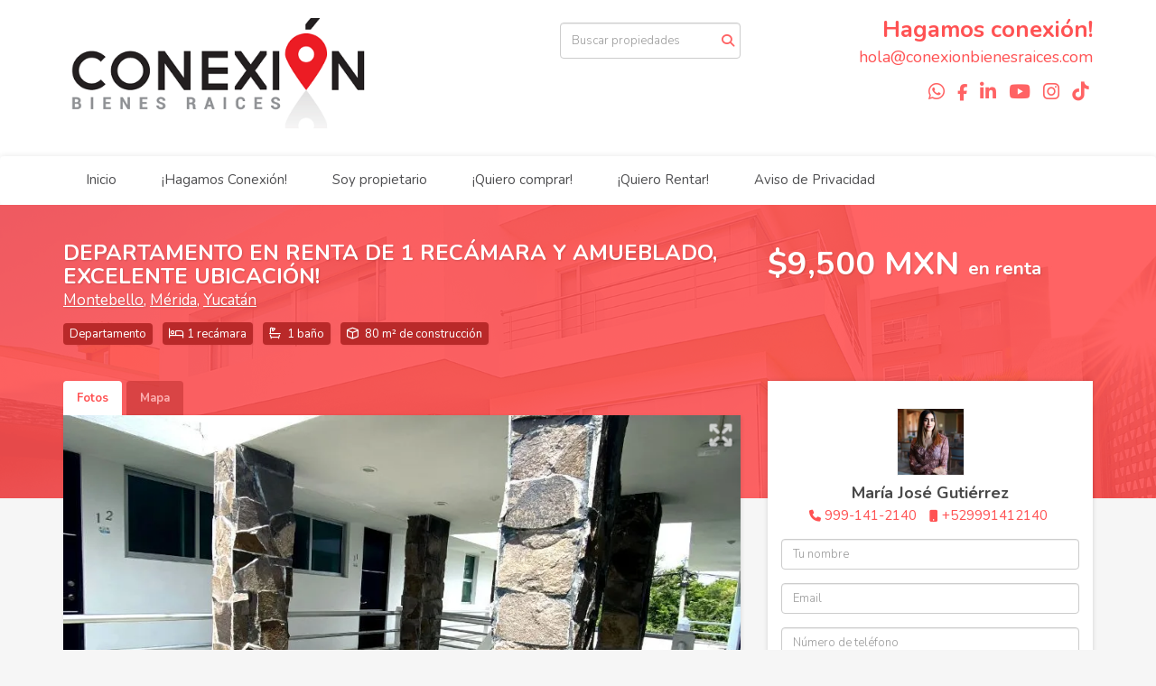

--- FILE ---
content_type: text/html; charset=utf-8
request_url: https://www.conexionbienesraices.com/property/departamento-de-1-recamara-en-excelente-ubicacion
body_size: 10952
content:
<!DOCTYPE html>
<html lang="es">
  <head>
  <meta http-equiv="Content-Type" content="text/html; charset=utf-8" />
  <meta name="description" content="Departamento en renta con excelente ubicación en Mérida. ¡Áreas comunes con jardín y 2 albercas! CUENTA CON: -Un cajón de estacionamiento techado asignado con portón eléctrico. -Sala. -Cocina integ..."/>
  <meta name="keywords" content=""/>
  <meta name="viewport" content="width=device-width, initial-scale=1, maximum-scale=1, user-scalable=no">
  <title>DEPARTAMENTO EN RENTA DE 1 RECÁMARA Y AMUEBLADO, EXCELENTE UBICACIÓN!</title>
  <meta name="title" content="DEPARTAMENTO EN RENTA DE 1 RECÁMARA Y AMUEBLADO, EXCELENTE UBICACIÓN!"/>
  <meta content="https://www.conexionbienesraices.com/property/departamento-de-1-recamara-en-excelente-ubicacion" property="og:url"></meta><meta content="https://www.conexionbienesraices.com/property/departamento-de-1-recamara-en-excelente-ubicacion" itemprop="url"></meta><meta content="DEPARTAMENTO EN RENTA DE 1 RECÁMARA Y AMUEBLADO, EXCELENTE UBICACIÓN!" property="og:title"></meta><meta content="DEPARTAMENTO EN RENTA DE 1 RECÁMARA Y AMUEBLADO, EXCELENTE UBICACIÓN!" itemprop="name"></meta><meta content="Departamento en renta con excelente ubicación en Mérida. ¡Áreas comunes con jardín y 2 albercas! CUENTA CON: -Un cajón de estacionamiento techado asignado con portón eléctrico. -Sala. -Cocina integ..." property="og:description"></meta><meta content="Departamento en renta con excelente ubicación en Mérida. ¡Áreas comunes con jardín y 2 albercas! CUENTA CON: -Un cajón de estacionamiento techado asignado con portón eléctrico. -Sala. -Cocina integ..." itemprop="description"></meta><meta content="website" property="og:type"></meta><meta content="summary_large_image" name="twitter:card"></meta><meta content="@easybroker" name="twitter:site"></meta><meta content="@easybroker" name="twitter:creator"></meta><meta content="DEPARTAMENTO EN RENTA DE 1 RECÁMARA Y AMUEBLADO, EXCELENTE UBICACIÓN!" name="twitter:title"></meta><meta content="Departamento en renta con excelente ubicación en Mérida. ¡Áreas comunes con jardín y 2 albercas! CUENTA CON: -Un cajón de estacionamiento techado asignado con portón eléctrico. -Sala. -Cocina integ..." name="twitter:description"></meta><meta content="https://assets.easybroker.com/property_images/1001260/24969770/EB-CV1260.jpg?height=300&amp;version=1595012585&amp;width=450" itemprop="image" property="og:image"></meta><meta content="450" property="og:image:width"></meta><meta content="300" property="og:image:height"></meta><meta content="https://assets.easybroker.com/property_images/1001260/24969770/EB-CV1260.jpg?height=300&amp;version=1595012585&amp;width=450" name="twitter:image"></meta>
<link rel="stylesheet" href="https://cdn.easybroker.com/assets/agent_websites-281d21d03f3be9dbdb7fba5c365bb4662225be459cd7bffae0d9f5f264e3ca0b.css" />
<script src="https://cdn.easybroker.com/assets/legacy/agent_websites-de0c2235e2e558ed95d49c503cb6f3f74808cc08ca365b0f9868d098e18d0d03.js"></script>


  <script async src="https://www.googletagmanager.com/gtag/js?id=UA-108262953-1"></script>
  <script>
    window.dataLayer = window.dataLayer || [];
    function gtag(){dataLayer.push(arguments);}
    gtag('js', new Date());
    gtag('config', "UA-108262953-1");
  </script>


  <script>
    (g=>{var h,a,k,p="The Google Maps JavaScript API",c="google",l="importLibrary",q="__ib__",m=document,b=window;b=b[c]||(b[c]={});var d=b.maps||(b.maps={}),r=new Set,e=new URLSearchParams,u=()=>h||(h=new Promise(async(f,n)=>{await (a=m.createElement("script"));e.set("libraries",[...r]+"");for(k in g)e.set(k.replace(/[A-Z]/g,t=>"_"+t[0].toLowerCase()),g[k]);e.set("callback",c+".maps."+q);a.src=`https://maps.${c}apis.com/maps/api/js?`+e;d[q]=f;a.onerror=()=>h=n(Error(p+" could not load."));a.nonce=m.querySelector("script[nonce]")?.nonce||"";m.head.append(a)}));d[l]?console.warn(p+" only loads once. Ignoring:",g):d[l]=(f,...n)=>r.add(f)&&u().then(()=>d[l](f,...n))})
    ({
      key: "AIzaSyCwpGYgFG8TecCHZmEAGeAiVYrBlDGPtQA",
      v: "weekly",
      language: "es"
    });
  </script>

  <link rel="stylesheet" href="https://cdn.easybroker.com/themes/milan/stylesheets/bootstrap.css?version=1763493818" />
  <link rel="stylesheet" href="https://cdn.easybroker.com/themes/shared/css/map.css?version=1763493818" />
  <link rel="stylesheet" href="https://cdn.easybroker.com/themes/shared/css/filters.css?version=1763493818" />
  <link rel="stylesheet" href="https://cdn.easybroker.com/themes/milan/stylesheets/style.css?version=1763493818" />
  <link rel="stylesheet" href="https://cdn.easybroker.com/themes/milan/stylesheets/styles-palette-2.css?version=1763493818" />
  <link rel="stylesheet" href="https://cdn.easybroker.com/themes/milan/stylesheets/responsive.css?version=1763493818" />
  <link rel="stylesheet" href="https://cdn.easybroker.com/themes/milan/stylesheets/custom-select.css?version=1763493818" />
  <link rel="stylesheet" href="https://cdn.easybroker.com/themes/shared/fontawesome/css/all.min.css?version=1763493818" />
  <link rel="stylesheet" href="https://cdn.easybroker.com/themes/shared/fontawesome/css/brands.min.css?version=1763493818" />
  





  <link href='https://fonts.googleapis.com/css?family=Nunito:400,700,300' rel='stylesheet' type='text/css'>
  <script src="https://cdn.easybroker.com/themes/milan/javascripts/respond.js?version=1763493818"></script>
  <script src="https://cdn.easybroker.com/themes/milan/javascripts/scripts.js?version=1763493818"></script>
  <script src="https://cdn.easybroker.com/themes/milan/javascripts/html5shiv.min.js?version=1763493818"></script>
  <script src="https://stackpath.bootstrapcdn.com/bootstrap/3.4.1/js/bootstrap.min.js" integrity="sha384-aJ21OjlMXNL5UyIl/XNwTMqvzeRMZH2w8c5cRVpzpU8Y5bApTppSuUkhZXN0VxHd" crossorigin="anonymous"></script>
</head>

  <body id="property" class="big-head">
    
    <div id="header">
  <div class="top-head">
    <div class="container">
      <div class="row">
        <div class="col-sm-4">
          <div class="logo">
            <div class='user-content'><p><img src="https://s3.amazonaws.com/assets.moveglobally.com/organization_files/16498/CONEXION_PNG.png" width="425" height="171" alt="CONEXION_PNG.png" title="CONEXION_PNG.png" /></p></div>
          </div>
        </div>
        <div class="col-sm-4 text-right">
          <div class="search">
            <div id="code_search_form" class="eb">
  <form class="form-inline" action="/search_text" accept-charset="UTF-8" method="get">
    <input size="15" autocomplete="off" placeholder="Buscar propiedades" id="menu_search_code" class="form-control" type="text" name="search[text]" />
    <input type="submit" name="commit" value="Ir" class="input-button" />
  </form>
</div>

            <div id="website_translator" data-languages="de,en,es,fr,it,pt,ru,el,zh-CN" data-site-language="es">
  <div id="translation_container" class="hidden d-none"></div>
</div>
          </div>
        </div>
        <div class="col-sm-4 text-right right-info">
          <div class="phone">
            <div class='user-content'><p><span><a href="https://goo.gl/BF1WYf">Hagamos conexi&oacute;n!</a></span></p></div>
          </div>

          <div class="mail">
            <div class='user-content'><p>hola@conexionbienesraices.com</p></div>
          </div>
          <ul class="social-links list-inline">
  <li class="list-inline-item"><a class="whatsapp" target="_blank" href="https://wa.me/8114140251"></a></li>
  <li class="list-inline-item"><a class="facebook" target="_blank" href="https://www.facebook.com/tuconexionbienesraices/"></a></li>
  
  <li class="list-inline-item"><a class="linkedin" target="_blank" href="https://www.linkedin.com/company-beta/10799661"></a></li>
  <li class="list-inline-item"><a class="youtube" target="_blank" href="https://www.youtube.com/channel/UCkm4Ti2qZV8dIRorT13GdPQ?view_as=subscriber"></a></li>
  <li class="list-inline-item"><a class="instagram" target="_blank" href="https://www.instagram.com/conexionbienesraices/"></a></li>
  <li class="list-inline-item"><a class="tiktok" target="_blank" href="https://www.tiktok.com/@CONEXIONBIENESRAICES"></a></li>
  
</ul>

        </div>
      </div>
    </div>
  </div>
  <nav id="main_menu" class="navbar" role="navigation">
    <div class="container">
      <div class='user-content'><div class="navbar-header">
          <button type="button" class="navbar-toggle" data-toggle="collapse" data-target="#bs-example-navbar-collapse-1">
            <span class="sr-only">Toggle navigation</span>
            <span class="icon-bar"></span>
            <span class="icon-bar"></span>
            <span class="icon-bar"></span>
          </button>
          <div class="navbar-brand visible-xs">
            <div class='user-content'><p><img src="https://s3.amazonaws.com/assets.moveglobally.com/organization_files/16498/CONEXION_PNG.png" width="425" height="171" alt="CONEXION_PNG.png" title="CONEXION_PNG.png" /></p></div>
          </div>
        </div>
        <div class="collapse navbar-collapse navbar-left" id="bs-example-navbar-collapse-1">
          <ul class="nav navbar-nav">
    <li class="dropdown">
      <a href="/">
        Inicio
        <span class="caret hidden"></span>
</a>        <ul class="dropdown-menu" role="menu">
            <li class="">
              <a href="/Quienes-somos">¿Quiénes somos?</a>
            </li>
        </ul>
    </li>
    <li class="dropdown">
      <a href="/conexionbienesraices">
        ¡Hagamos Conexión!
        <span class="caret hidden"></span>
</a>        <ul class="dropdown-menu" role="menu">
            <li class="">
              <a href="https://linktr.ee/ConexionBienesRaices">¡Estamos para ayudarte!</a>
            </li>
            <li class="">
              <a href="https://linktr.ee/wishlistConexionBienesRaices">WISHLIST***</a>
            </li>
            <li class="">
              <a href="/ConexionTeam">Quiero ser parte del Conexion Team</a>
            </li>
        </ul>
    </li>
    <li class="">
      <a href="/propietarios">
        Soy propietario
        <span class="caret hidden"></span>
</a>    </li>
    <li class="">
      <a href="/properties">
        ¡Quiero comprar!
        <span class="caret hidden"></span>
</a>    </li>
    <li class="">
      <a href="/rentals">
        ¡Quiero Rentar!
        <span class="caret hidden"></span>
</a>    </li>
    <li class="">
      <a href="/aviso-de-privacidad">
        Aviso de Privacidad
        <span class="caret hidden"></span>
</a>    </li>
</ul>
<div class="code-search-form visible-xs">
  <form class="form-inline" action="/search_text" accept-charset="UTF-8" method="get">
    <div class="input-group">
      <input size="15" autocomplete="off" placeholder="Buscar propiedades" id="menu_search_code" class="form-control" type="text" name="search[text]" />
      <span class="input-group-btn">
        <input type="submit" name="commit" value="Ir" class="btn btn-primary" />
      </span>
    </div>
  </form>
</div>

        </div></div>
    </div>
  </nav>
</div>
<div class="phone-mobile visible-xs">
  <div class='user-content'><p><span><a href="https://goo.gl/BF1WYf">Hagamos conexi&oacute;n!</a></span></p></div>
  <ul class="social-links list-inline">
  <li class="list-inline-item"><a class="whatsapp" target="_blank" href="https://wa.me/8114140251"></a></li>
  <li class="list-inline-item"><a class="facebook" target="_blank" href="https://www.facebook.com/tuconexionbienesraices/"></a></li>
  
  <li class="list-inline-item"><a class="linkedin" target="_blank" href="https://www.linkedin.com/company-beta/10799661"></a></li>
  <li class="list-inline-item"><a class="youtube" target="_blank" href="https://www.youtube.com/channel/UCkm4Ti2qZV8dIRorT13GdPQ?view_as=subscriber"></a></li>
  <li class="list-inline-item"><a class="instagram" target="_blank" href="https://www.instagram.com/conexionbienesraices/"></a></li>
  <li class="list-inline-item"><a class="tiktok" target="_blank" href="https://www.tiktok.com/@CONEXIONBIENESRAICES"></a></li>
  
</ul>

</div>

    <div class="section-head">
  <div class="container">
    <div class="name row">
      <div class="col-sm-8">
        <h1 class="title">
    
    DEPARTAMENTO EN RENTA DE 1 RECÁMARA Y AMUEBLADO, EXCELENTE UBICACIÓN!
</h1>

<h2 class="location">
    <a href="/rentals/mexico/yucatan/merida?ln=68416">Montebello</a>, <a href="/rentals/mexico/yucatan/merida">Mérida</a>, <a href="/rentals/mexico/yucatan">Yucatán</a></h2>

        <div id="main_features">
  <ul>
    <li class="property-type">Departamento</li>
    <li class="beds">1 recámara</li>
    <li class="baths">1 baño</li>
    <li class="space">80 m² de construcción</li>
    
  </ul>
</div>

      </div>
      <div class="col-sm-4">
        <div id="prices">
  

    <ul>
          <li class="price-type">
              <span class="listing-type-price">
                $9,500 MXN
              </span>
            <small class="listing-type">En Renta</small>
          </li>
    </ul>
</div>

      </div>
    </div>
  </div>
</div>
<div class="content">
  <div class="container">
    <div class="row">
      <div class="col-md-8">
        
  <div id="media">
    <!-- Nav tabs -->
    <ul class="nav nav-tabs">
        <li class="active">
          <a href="#photos" data-toggle="tab">Fotos</a>
</li>


      <li class="">
        <a href="#map" data-toggle="tab">Mapa</a>

</li>
    </ul>
    <!-- Tab panes -->
    <div class="tab-content">
        <div class="tab-pane active" id="photos">
          <div id="gallery">
              <div class="royal-image-slideshow royalSlider rsUni">
      <img class="rsImg" alt="1 de 10: Complejo." data-rsbigimg="https://assets.easybroker.com/property_images/1001260/24969770/EB-CV1260.jpg?version=1595012585" data-rsTmb="https://assets.easybroker.com/property_images/1001260/24969770/EB-CV1260.jpg?height=300&amp;version=1595012585&amp;width=450" data-load-rasterized-image="true" src="https://assets.easybroker.com/property_images/1001260/24969770/EB-CV1260.jpg?version=1595012585" />
      <img class="rsImg" alt="2 de 10: Sala." data-rsbigimg="https://assets.easybroker.com/property_images/1001260/24969779/EB-CV1260.jpg?version=1595012585" data-rsTmb="https://assets.easybroker.com/property_images/1001260/24969779/EB-CV1260.jpg?height=300&amp;version=1595012585&amp;width=450" data-load-rasterized-image="true" src="https://assets.easybroker.com/property_images/1001260/24969779/EB-CV1260.jpg?version=1595012585" />
      <img class="rsImg" alt="3 de 10: Cocina integral equipada. " data-rsbigimg="https://assets.easybroker.com/property_images/1001260/24969769/EB-CV1260.jpg?version=1595012585" data-rsTmb="https://assets.easybroker.com/property_images/1001260/24969769/EB-CV1260.jpg?height=300&amp;version=1595012585&amp;width=450" data-load-rasterized-image="true" src="https://assets.easybroker.com/property_images/1001260/24969769/EB-CV1260.jpg?version=1595012585" />
      <img class="rsImg" alt="4 de 10: Barra desayunadora con meseta de granito. " data-rsbigimg="https://assets.easybroker.com/property_images/1001260/24969771/EB-CV1260.jpg?version=1595012585" data-rsTmb="https://assets.easybroker.com/property_images/1001260/24969771/EB-CV1260.jpg?height=300&amp;version=1595012585&amp;width=450" data-load-rasterized-image="true" src="https://assets.easybroker.com/property_images/1001260/24969771/EB-CV1260.jpg?version=1595012585" />
      <img class="rsImg" alt="5 de 10: Amplia recámara." data-rsbigimg="https://assets.easybroker.com/property_images/1001260/24969777/EB-CV1260.jpg?version=1595012585" data-rsTmb="https://assets.easybroker.com/property_images/1001260/24969777/EB-CV1260.jpg?height=300&amp;version=1595012585&amp;width=450" data-load-rasterized-image="true" src="https://assets.easybroker.com/property_images/1001260/24969777/EB-CV1260.jpg?version=1595012585" />
      <img class="rsImg" alt="6 de 10: Baño completo. " data-rsbigimg="https://assets.easybroker.com/property_images/1001260/24969781/EB-CV1260.jpg?version=1595012585" data-rsTmb="https://assets.easybroker.com/property_images/1001260/24969781/EB-CV1260.jpg?height=300&amp;version=1595012585&amp;width=450" data-load-rasterized-image="true" src="https://assets.easybroker.com/property_images/1001260/24969781/EB-CV1260.jpg?version=1595012585" />
      <img class="rsImg" alt="7 de 10: Walk-in clóset." data-rsbigimg="https://assets.easybroker.com/property_images/1001260/24969767/EB-CV1260.jpg?version=1595012585" data-rsTmb="https://assets.easybroker.com/property_images/1001260/24969767/EB-CV1260.jpg?height=300&amp;version=1595012585&amp;width=450" data-load-rasterized-image="true" src="https://assets.easybroker.com/property_images/1001260/24969767/EB-CV1260.jpg?version=1595012585" />
      <img class="rsImg" alt="8 de 10: Sala." data-rsbigimg="https://assets.easybroker.com/property_images/1001260/24969775/EB-CV1260.jpg?version=1595012585" data-rsTmb="https://assets.easybroker.com/property_images/1001260/24969775/EB-CV1260.jpg?height=300&amp;version=1595012585&amp;width=450" data-load-rasterized-image="true" src="https://assets.easybroker.com/property_images/1001260/24969775/EB-CV1260.jpg?version=1595012585" />
      <img class="rsImg" alt="9 de 10: 2 Albercas, área común. " data-rsbigimg="https://assets.easybroker.com/property_images/1001260/24969776/EB-CV1260.jpg?version=1595012585" data-rsTmb="https://assets.easybroker.com/property_images/1001260/24969776/EB-CV1260.jpg?height=300&amp;version=1595012585&amp;width=450" data-load-rasterized-image="true" src="https://assets.easybroker.com/property_images/1001260/24969776/EB-CV1260.jpg?version=1595012585" />
      <img class="rsImg" alt="10 de 10: Estacionamiento techado con portón eléctrico. " data-rsbigimg="https://assets.easybroker.com/property_images/1001260/24969784/EB-CV1260.jpg?version=1595012585" data-rsTmb="https://assets.easybroker.com/property_images/1001260/24969784/EB-CV1260.jpg?height=300&amp;version=1595012585&amp;width=450" data-load-rasterized-image="true" src="https://assets.easybroker.com/property_images/1001260/24969784/EB-CV1260.jpg?version=1595012585" />
  </div>

          </div>
        </div>
      <div class="tab-pane  multimedia-container" id="videos">
      </div>
      <div class="tab-pane " id="map">
          <div class="map-container">
            <div data-lazy-iframe-url="https://www.google.com/maps/embed/v1/place?key=AIzaSyBDhRiVXTnSWRjUhgGZTbj09HpmXUxTeBs&amp;q=21.0306572,-89.5945502" data-trigger="observer"></div>
          </div>
      </div>
      <div class="tab-pane  multimedia-container" id="virtual_tour">
      </div>
    </div>
  </div>

        <a href="#" class="hidden btn btn-partners btn-primary btn-default btn-block btn-lg" target="_blank"><img style="margin-right: 10px;" src="/themes/merida/images/btn-partner-img.png" />Ver Tour Virtual</a>
      </div>
      <div class="col-md-4 contact hidden-xs">
        <div class="affix-elements">
          <div class="form-wrapper">
            <div id="contact_form_wrapper">
              <div class="info-box text-center">
                <div class='user-content'><h4>Contáctanos</h4></div>
                <div class="agent text-center">
    <span class="agent-image"><img class="avatar rounded" alt="María José Gutiérrez" title="María José Gutiérrez" src="https://assets.easybroker.com/profile_images/29323/Majo_Novoa__scaled_.jpeg?height=200&amp;version=1757444202&amp;width=200" /></span>
  <div class="agent-info">
      <h4 class="mb-0"><strong>María José Gutiérrez</strong></h4>
      <ul class="list-unstyled list-inline">
        <li><a class="phone" href="tel:999-141-2140">999-141-2140</a></li>
        <li class="cell"><a href="tel:+529991412140">+529991412140</a></li>
      </ul>
  </div>
</div>

              </div>
              <div id="confirmation_container" class="hidden"></div>
<div id="contact_form" class="form">
  <a id="contact_form_anchor" name="contact_form"></a>
  
  <form action="/create_property_request" accept-charset="UTF-8" data-remote="true" method="post"><input type="hidden" name="authenticity_token" value="UJZI2420SzyK1Jy8eSnhhWgwTjDcpmvoRL2sPtkqDKqrWFZpM2nYMIB4enZ4G3-p4CvoV1JDw_SgODCJPMunQA" autocomplete="off" />
    <input type="hidden" name="lang" id="lang" value="es" autocomplete="off" />
    <input value="" autocomplete="off" type="hidden" name="contact_request[form_code]" id="contact_request_form_code" />
    <input autocomplete="off" type="hidden" value="16498" name="contact_request[organization_id]" id="contact_request_organization_id" />
    <input value="www.conexionbienesraices.com" autocomplete="off" type="hidden" name="contact_request[source]" id="contact_request_source" />
    <input autocomplete="off" type="hidden" value="EB-CV1260" name="contact_request[property_id]" id="contact_request_property_id" />
    <div class="form-group">
      <input class="form-control" placeholder="Tu nombre" type="text" name="contact_request[name]" id="contact_request_name" />
    </div>
    <div class="hide">
      <input type="text" name="contact_request[company_name]" id="contact_request_company_name" class="form_control" placeholder="Company Name" autocomplete="off" tabindex="-1" />
    </div>
    <div class="form-group">
      <input class="form-control" placeholder="Email" type="text" name="contact_request[email]" id="contact_request_email" />
    </div>
    <div class="form-group">
      <input class="form-control" placeholder="Número de teléfono" type="text" name="contact_request[phone]" id="contact_request_phone" />
    </div>
    <div class="form-group">
      <textarea rows="4" class="form-control" name="contact_request[message]" id="contact_request_message">
Me interesa mucho esta propiedad y quiero recibir más información.
¡Gracias!</textarea>    </div>
    <div class="form-group">
      <input type="submit" name="commit" value="Enviar" id="submit_button" data-submit-with-text="Enviando..." class="btn submit btn-primary btn-lg btn-block" autocomplete="off" />
    </div>
</form>
    <div class="form-group mb-0">
      <a class="btn btn-primary btn-lg btn-block btn-outline" target="_blank" data-whatsapp-button="true" href="https://api.whatsapp.com/send?phone=%2B529991412140&amp;text=Me+interesa+mucho+esta+propiedad+y+quiero+recibir+m%C3%A1s+informaci%C3%B3n.+%C2%A1Gracias%21+https%3A%2F%2Fwww.conexionbienesraices.com%2Fproperty%2Fdepartamento-de-1-recamara-en-excelente-ubicacion">
      <i class="fak fa-whatsapp text-lg mr-1" aria-hidden="true"></i>
      Enviar WhatsApp
</a>    </div>
</div>  <img style="display: none;" alt="EB-CV1260" src="https://www.easybroker.com/track/1001260.gif?source=www.conexionbienesraices.com" />

            </div>
          </div>
          <a target="_blank" class="print-property" href="/print-property?slug=departamento-de-1-recamara-en-excelente-ubicacion"><i class="far fa-print mr-1"></i><span class="print-link-text">Imprimir propiedad</span></a>
        </div>
      </div>
    </div>
  </div>
</div>
<div class="sub-content content-box">
  <div class="container">
    <div class="row">
      <div class="col-md-8 col-sm-12">
        <div class="row">
          <div class="col-sm-7 property-info">
            
<div id="description" class="summary-section" data-visibility-scope>
  <div class="summary-title">
    <h4>Descripción</h4>
    
  </div>
  <div class="info">
    Departamento en renta con excelente ubicación en Mérida. ¡Áreas comunes con jardín y 2 albercas!<br/><br/>CUENTA CON:<br/>-Un cajón de estacionamiento techado asignado con portón eléctrico.<br/>-Sala.<br/>-Cocina integral equipada con estufa eléctrica, refrigerador y microondas.<br/>-Barra desayunadora con meseta de granito.<br/>-Amplia recámara.<br/>-Baño completo con walk-in clóset.<br/>-Área de lavado.<br/>*Pisos de porcelanato.<br/>*Tv de plasma.<br/>*Minisplit.<br/>*Boiler.<br/>*Interfón.<br/>*Jardín.<br/><br/>LA RENTA INCLUYE:.<br/>-Agua potable.<br/>-Vigilancia las 24/7.<br/>-Recolección de basura.<br/>-Mantenimiento de áreas comúnes.<br/><br/>REQUISITOS:<br/>-1 mes por depósito en garantía.<br/>-1 mes de renta anticipada<br/>-1 mes por pago de gastos legales de contratación<br/>***No aval.<br/><br/>#Hagamosconexión!<br/>ID: DR-MER-845
  </div>
</div>

            

              <div id="amenities">
    <h4>Características</h4>
  <h5>Exterior</h5>
  <ul>
    <li>Jardín</li>
    <li>Estacionamiento techado</li>
    <li>Facilidad para estacionarse</li>
    <li>Garaje</li>
    </ul>
  <h5>General</h5>
  <ul>
    <li>Aire acondicionado</li>
    <li>Accesibilidad para personas con discapacidad</li>
    <li>Amueblado</li>
    <li>Portero</li>
    <li>Seguridad 24 horas</li>
    <li>Cocina equipada</li>
    <li>Cocina integral</li>
    <li>Fraccionamiento privado</li>
    <li>Accesibilidad para adultos mayores</li>
    </ul>
  <h5>Políticas</h5>
  <ul>
    <li>No se aceptan mascotas</li>
    </ul>
  <h5>Recreación</h5>
  <ul>
    <li>Alberca</li>
    </ul>
  </div>

          </div>
          <div class="col-sm-5 property-info">
            <div id="summary">
  <h4>Detalles</h4>
  <table class="table">
    <tr><td>ID:</td><td>EB-CV1260</td></tr>      <tr><td>Clave interna:</td><td>DR-MER-845</td></tr>    <tr><td>Tipo:</td><td>Departamento</td></tr>      <tr>
        <td>Renta:</td>
        <td>
          $9,500 MXN
        </td>
      </tr>
        <tr><td>Recámaras:</td><td>1</td></tr>        <tr><td>Baños:</td><td>1</td></tr>        <tr><td>Estacionamientos:</td><td>1</td></tr>    <tr><td>Construcción:</td><td>80 m²</td></tr>                                      <tr class="agent"><td>Asesor:</td><td>María José Gutiérrez</td></tr>  </table>
</div>

            
            <button type="button" id="contact-button" class="btn btn-primary btn-lg d-block btn-contact mb-2" data-toggle="modal" data-target="#contactModal">
              <div class='user-content'>Contáctanos</div>
            </button>
          </div>
        </div>
      </div>
    </div>
  </div>
</div>
<div class="featured-properties text-center content hidden-xs">
  <div class="container">
    <div class="title">
      <h3>Propiedades destacadas</h3>
      <span class="darker-bg"></span>
    </div>
    <!-- FEATURED BOOTSTRAP CAROUSEL -->
      <div id="featured_properties" class="carousel slide" data-ride="carousel">
        <ol class="carousel-indicators">
          <li data-target="#featured_properties" data-slide-to="0" class="active"></li>
          <li data-target="#featured_properties" data-slide-to="1"></li>
          <li data-target="#featured_properties" data-slide-to="2"></li>
        </ol>

        <div class="carousel-inner">
              <div class="item active">
                <div class="row">
                    <div class="property-1">
                      <div class="col-sm-4">
  <div class="thumbnail">
    <div class="type darkest-bg">
      <span>En Renta</span>
    </div>
    <div class="title-image"><a href="https://www.conexionbienesraices.com/property/departamento-totalmente-amueblado-en-renta-2-recamaras-terraza-area-social"><img src="https://assets.easybroker.com/property_images/2342812/36338827/EB-HZ2812.png?height=300&amp;version=1626277081&amp;width=450" /></a></div>
    <div class="caption">
      <p class="primary-color">Montes de Ame, Mérida</p>
      <p>Departamento, 2 recámaras, 2 baños</p>
      <h3><div class="property-status-badge-container"><div class="property-status-badge rented"><div class="property-status-badge-symbol"></div><div class="property-status-badge-label">Rentada</div></div></div></h3>
      <a class="btn btn-primary btn-block" role="button" href="https://www.conexionbienesraices.com/property/departamento-totalmente-amueblado-en-renta-2-recamaras-terraza-area-social">Ver detalles</a>
    </div>
  </div>
</div>

                    </div>
                    <div class="property-2">
                      <div class="col-sm-4">
  <div class="thumbnail">
    <div class="type darkest-bg">
      <span>En Venta</span>
    </div>
    <div class="title-image"><a href="https://www.conexionbienesraices.com/property/casa-en-venta-en-san-pedro-en-esquina-con-gran-estilo-e-iluminacion"><img src="https://assets.easybroker.com/property_images/3131224/50049918/EB-LA1224.png?height=300&amp;version=1754379104&amp;width=450" /></a></div>
    <div class="caption">
      <p class="primary-color">Del Valle, San Pedro Garza García</p>
      <p>Casa, 3 recámaras, 4 baños</p>
      <h3>$27,000,000 MXN</h3>
      <a class="btn btn-primary btn-block" role="button" href="https://www.conexionbienesraices.com/property/casa-en-venta-en-san-pedro-en-esquina-con-gran-estilo-e-iluminacion">Ver detalles</a>
    </div>
  </div>
</div>

                    </div>
                    <div class="property-3">
                      <div class="col-sm-4">
  <div class="thumbnail">
    <div class="type darkest-bg">
      <span>En Venta</span>
    </div>
    <div class="title-image"><a href="https://www.conexionbienesraices.com/property/lote-industrial-en-venta-ideal-para-bodegas-centros-de-distribucion-y-almacen"><img src="https://assets.easybroker.com/property_images/5505168/95533708/EB-UD5168.png?height=300&amp;version=1757361450&amp;width=450" /></a></div>
    <div class="caption">
      <p class="primary-color">Ampliación Ciudad Industrial, Umán</p>
      <p>Terreno industrial</p>
      <h3>$452,088 MXN</h3>
      <a class="btn btn-primary btn-block" role="button" href="https://www.conexionbienesraices.com/property/lote-industrial-en-venta-ideal-para-bodegas-centros-de-distribucion-y-almacen">Ver detalles</a>
    </div>
  </div>
</div>

                    </div>
                </div>
              </div>
              <div class="item ">
                <div class="row">
                    <div class="property-1">
                      <div class="col-sm-4">
  <div class="thumbnail">
    <div class="type darkest-bg">
      <span>En Venta</span>
    </div>
    <div class="title-image"><a href="https://www.conexionbienesraices.com/property/departamento-en-venta-en-reforma-11ffbe9b-5886-45c3-bb3d-235d9c8431cf"><img src="https://assets.easybroker.com/property_images/5628051/98040930/EB-UP8051.jpg?height=300&amp;version=1762364423&amp;width=450" /></a></div>
    <div class="caption">
      <p class="primary-color">Tabacalera, Cuauhtémoc</p>
      <p>Departamento, 2 recámaras, 2 baños</p>
      <h3>$10,000,000 MXN</h3>
      <a class="btn btn-primary btn-block" role="button" href="https://www.conexionbienesraices.com/property/departamento-en-venta-en-reforma-11ffbe9b-5886-45c3-bb3d-235d9c8431cf">Ver detalles</a>
    </div>
  </div>
</div>

                    </div>
                    <div class="property-2">
                      <div class="col-sm-4">
  <div class="thumbnail">
    <div class="type darkest-bg">
      <span>En Renta</span>
    </div>
    <div class="title-image"><a href="https://www.conexionbienesraices.com/property/casa-en-renta-con-esencia-tradicional-de-merida-ubicacion-privilegiada"><img src="https://assets.easybroker.com/property_images/4312051/100278550/EB-PO2051.png?height=300&amp;version=1768077866&amp;width=450" /></a></div>
    <div class="caption">
      <p class="primary-color">Paseo de Montejo, Mérida</p>
      <p>Casa, 5 recámaras, 4 baños</p>
      <h3>$58,000 MXN</h3>
      <a class="btn btn-primary btn-block" role="button" href="https://www.conexionbienesraices.com/property/casa-en-renta-con-esencia-tradicional-de-merida-ubicacion-privilegiada">Ver detalles</a>
    </div>
  </div>
</div>

                    </div>
                    <div class="property-3">
                      <div class="col-sm-4">
  <div class="thumbnail">
    <div class="type darkest-bg">
      <span>En Renta</span>
    </div>
    <div class="title-image"><a href="https://www.conexionbienesraices.com/property/oficina-en-renta-bosques-de-las-lomas-alisos-06f5a450-4b44-41f1-b6b6-5528249f87f5"><img src="https://assets.easybroker.com/property_images/5023153/85914248/EB-SH3153.jpg?height=300&amp;version=1739292010&amp;width=450" /></a></div>
    <div class="caption">
      <p class="primary-color">Bosques de las Lomas, Cuajimalpa de Morelos</p>
      <p>Oficina, 5 baños</p>
      <h3>$4,140 USD</h3>
      <a class="btn btn-primary btn-block" role="button" href="https://www.conexionbienesraices.com/property/oficina-en-renta-bosques-de-las-lomas-alisos-06f5a450-4b44-41f1-b6b6-5528249f87f5">Ver detalles</a>
    </div>
  </div>
</div>

                    </div>
                </div>
              </div>
              <div class="item ">
                <div class="row">
                    <div class="property-1">
                      <div class="col-sm-4">
  <div class="thumbnail">
    <div class="type darkest-bg">
      <span>En Renta</span>
    </div>
    <div class="title-image"><a href="https://www.conexionbienesraices.com/property/oficina-en-renta-madereros-lomas-altas-5742f046-df6e-484e-a80b-556150acd182"><img src="https://assets.easybroker.com/property_images/4928603/84003514/EB-RX8603.jpg?height=300&amp;version=1735238810&amp;width=450" /></a></div>
    <div class="caption">
      <p class="primary-color">Lomas Altas, Miguel Hidalgo</p>
      <p>Oficina</p>
      <h3>$30,000 MXN</h3>
      <a class="btn btn-primary btn-block" role="button" href="https://www.conexionbienesraices.com/property/oficina-en-renta-madereros-lomas-altas-5742f046-df6e-484e-a80b-556150acd182">Ver detalles</a>
    </div>
  </div>
</div>

                    </div>
                    <div class="property-2">
                      <div class="col-sm-4">
  <div class="thumbnail">
    <div class="type darkest-bg">
      <span>En Venta</span>
    </div>
    <div class="title-image"><a href="https://www.conexionbienesraices.com/property/casa-en-venta-en-cumbres-elite-de-3-rec-cuarto-de-servicio"><img src="https://assets.easybroker.com/property_images/5190846/89220053/EB-SY0846.png?height=300&amp;version=1745420981&amp;width=450" /></a></div>
    <div class="caption">
      <p class="primary-color">Cumbres Elite 7 Sector, Monterrey</p>
      <p>Casa, 3 recámaras, 2 baños</p>
      <h3>$7,349,000 MXN</h3>
      <a class="btn btn-primary btn-block" role="button" href="https://www.conexionbienesraices.com/property/casa-en-venta-en-cumbres-elite-de-3-rec-cuarto-de-servicio">Ver detalles</a>
    </div>
  </div>
</div>

                    </div>
                    <div class="property-3">
                      <div class="col-sm-4">
  <div class="thumbnail">
    <div class="type darkest-bg">
      <span>En Renta</span>
    </div>
    <div class="title-image"><a href="https://www.conexionbienesraices.com/property/oficina-en-renta-en-polanco-033f04c2-2043-408e-81b1-294eb66b09e1"><img src="https://assets.easybroker.com/property_images/5144496/88328364/EB-ST4496.jpeg?height=300&amp;version=1743638975&amp;width=450" /></a></div>
    <div class="caption">
      <p class="primary-color">Anzures, Miguel Hidalgo</p>
      <p>Oficina</p>
      <h3>$330,000 MXN</h3>
      <a class="btn btn-primary btn-block" role="button" href="https://www.conexionbienesraices.com/property/oficina-en-renta-en-polanco-033f04c2-2043-408e-81b1-294eb66b09e1">Ver detalles</a>
    </div>
  </div>
</div>

                    </div>
                </div>
              </div>
              <div class="item ">
                <div class="row">
                    <div class="property-1">
                      <div class="col-sm-4">
  <div class="thumbnail">
    <div class="type darkest-bg">
      <span>En Renta</span>
    </div>
    <div class="title-image"><a href="https://www.conexionbienesraices.com/property/casa-en-renta-amueblada-con-recamara-en-planta-baja-lista-para-habitarse"><img src="https://assets.easybroker.com/property_images/748996/11360121/EB-BV8996.jpg?height=300&amp;version=1529677396&amp;width=450" /></a></div>
    <div class="caption">
      <p class="primary-color">Rincón de San Jerónimo, Monterrey</p>
      <p>Casa, 4 recámaras, 3 baños</p>
      <h3><div class="property-status-badge-container"><div class="property-status-badge rented"><div class="property-status-badge-symbol"></div><div class="property-status-badge-label">Rentada</div></div></div></h3>
      <a class="btn btn-primary btn-block" role="button" href="https://www.conexionbienesraices.com/property/casa-en-renta-amueblada-con-recamara-en-planta-baja-lista-para-habitarse">Ver detalles</a>
    </div>
  </div>
</div>

                    </div>
                    <div class="property-2">
                      <div class="col-sm-4">
  <div class="thumbnail">
    <div class="type darkest-bg">
      <span>En Venta</span>
    </div>
    <div class="title-image"><a href="https://www.conexionbienesraices.com/property/departamento-en-venta-de-2-recamaras-en-exclusiva-zona-de-merida-con-casa-club"><img src="https://assets.easybroker.com/property_images/2202297/33929927/EB-HL2297.png?height=300&amp;version=1620241172&amp;width=450" /></a></div>
    <div class="caption">
      <p class="primary-color">Cabo Norte, Mérida</p>
      <p>Departamento, 2 recámaras, 2 baños</p>
      <h3>$4,561,024 MXN</h3>
      <a class="btn btn-primary btn-block" role="button" href="https://www.conexionbienesraices.com/property/departamento-en-venta-de-2-recamaras-en-exclusiva-zona-de-merida-con-casa-club">Ver detalles</a>
    </div>
  </div>
</div>

                    </div>
                    <div class="property-3">
                      <div class="col-sm-4">
  <div class="thumbnail">
    <div class="type darkest-bg">
      <span>En Venta</span>
    </div>
    <div class="title-image"><a href="https://www.conexionbienesraices.com/property/casa-en-venta-en-lomas-de-chapultepec-17c2bb1b-b7da-4c2e-8972-d2227a446df2"><img src="https://assets.easybroker.com/property_images/5543489/96315206/EB-UH3489.jpg?height=300&amp;version=1758918072&amp;width=450" /></a></div>
    <div class="caption">
      <p class="primary-color">Lomas de Chapultepec I Sección, Miguel Hidalgo</p>
      <p>Casa, 4 recámaras, 4 baños</p>
      <h3>$3,500,000 USD</h3>
      <a class="btn btn-primary btn-block" role="button" href="https://www.conexionbienesraices.com/property/casa-en-venta-en-lomas-de-chapultepec-17c2bb1b-b7da-4c2e-8972-d2227a446df2">Ver detalles</a>
    </div>
  </div>
</div>

                    </div>
                </div>
              </div>

        </div>

        <a class="left carousel-control" href="#featured_properties" role="button" data-slide="prev">
          <span class="arrow arrow-left"></span>
        </a>
        <a class="right carousel-control" href="#featured_properties" role="button" data-slide="next">
          <span class="arrow arrow-right"></span>
        </a>
      </div>
    <!-- END -->
  </div>
</div>


<div class="modal" id="contactModal" tabindex="-1" role="dialog">
  <div class="modal-dialog" role="document">
    <div class="modal-content">
      <div class="modal-header">
        <button type="button" class="close" data-dismiss="modal" aria-label="Close"><span aria-hidden="true">&times;</span></button>
        <div class='user-content'><h4 class="modal-title">Contáctanos</h4></div>
      </div>
      <div class="modal-body">
      </div>
    </div>
  </div>
</div>




    <div class="footer">
      <div class="pre-footer">
  <div class="container">
    <div class="row">
      <div class="col-sm-4">
        <div class='user-content'><p>&iexcl;Muchas gracias por conectar con nosotros! Cuidar de tu tiempo, tus intereses, tu seguridad en el proceso y lograr tu completa satisfacci&oacute;n al realizar cada operaci&oacute;n, es nuestro compromiso. <strong>Amplio portafolio para Inversi&oacute;n en Bienes Ra&iacute;ces, Interesantes Proyectos en Preventa y Propiedades en venta y renta en Monterrey</strong>, <strong>Quer&eacute;taro</strong>,&nbsp;<strong>San Luis Potos&iacute;</strong>, <strong>Villahermosa</strong> &amp;<strong> <strong>M&eacute;rida&nbsp;</strong></strong>est&aacute;n a tu disposici&oacute;n. Agradecemos de antemano tu confianza, por lo que trabajamos d&iacute;a con d&iacute;a en la b&uacute;squeda constante de la mejora de nuestros procesos, recursos humanos &amp; tecnol&oacute;gicos en nuestro camino por consolidarnos como una empresa l&iacute;der en la asesor&iacute;a de Bienes Raices en M&eacute;xico.</p>
<div class="modification"></div></div>
      </div>
      <div class="col-sm-4">
          <h4>Menú</h4>
<ul id="nav">
    <li class="">
      <a class="button-link" href="/"><span class="l"></span><span>Inicio</span><span class="r"></span></a>
        <ul class="sub">
            <li class="">
              <a class="button-link" href="/Quienes-somos"><span class="l"></span><span>¿Quiénes somos?</span><span class="r"></span></a>
            </li>
        </ul>
    </li>
    <li class="">
      <a class="button-link" href="/conexionbienesraices"><span class="l"></span><span>¡Hagamos Conexión!</span><span class="r"></span></a>
        <ul class="sub">
            <li class="">
              <a class="button-link" href="https://linktr.ee/ConexionBienesRaices"><span class="l"></span><span>¡Estamos para ayudarte!</span><span class="r"></span></a>
            </li>
            <li class="">
              <a class="button-link" href="https://linktr.ee/wishlistConexionBienesRaices"><span class="l"></span><span>WISHLIST***</span><span class="r"></span></a>
            </li>
            <li class="">
              <a class="button-link" href="/ConexionTeam"><span class="l"></span><span>Quiero ser parte del Conexion Team</span><span class="r"></span></a>
            </li>
        </ul>
    </li>
    <li class="">
      <a class="button-link" href="/propietarios"><span class="l"></span><span>Soy propietario</span><span class="r"></span></a>
    </li>
    <li class="">
      <a class="button-link" href="/properties"><span class="l"></span><span>¡Quiero comprar!</span><span class="r"></span></a>
    </li>
    <li class="">
      <a class="button-link" href="/rentals"><span class="l"></span><span>¡Quiero Rentar!</span><span class="r"></span></a>
    </li>
    <li class="">
      <a class="button-link" href="/aviso-de-privacidad"><span class="l"></span><span>Aviso de Privacidad</span><span class="r"></span></a>
    </li>
</ul>

      </div>
      <div class="col-sm-4">
        <div class='user-content'><h4>Contáctanos</h4><p>
</p><p>hola@conexionbienesraices.com</p><p><span style="background-color: var(--gray-100);"><span class="ql-cursor">﻿﻿</span>o déjanos tus datos por </span><a href="https://goo.gl/BF1WYf">AQUÍ</a><span style="background-color: var(--gray-100);"> y ¡te contactaremos en breve!&nbsp;</span></p><p>
</p><p><br></p></div>
      </div>
    </div>
  </div>
</div>

      <div class="body-footer">
  <div class="container">
    <div class="row">
      <div class="col-sm-6">
        <div class='user-content'><p><strong>© 2016 Conexión Bienes Raíces</strong></p></div>
      </div>
      <div class="col-sm-6 text-right">
        <div class="mg-attribution">
  Powered by
  <a title="Crea tu propio sitio web inmobiliario y publica tus propiedades en la Bolsa Inmobiliaria." href="https://www.easybroker.com/mx?source=agent-site-pb">EasyBroker</a>
</div>

      </div>
    </div>
  </div>
</div>

    </div>
  </body>
</html>
